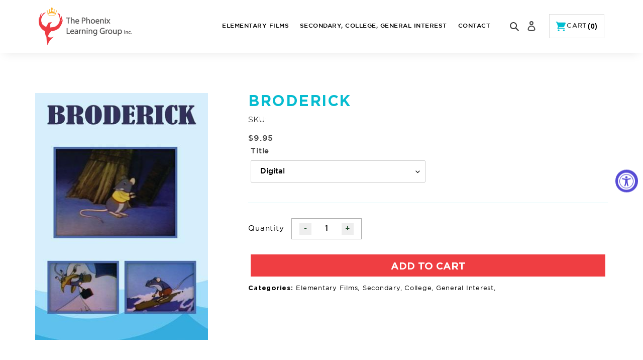

--- FILE ---
content_type: text/css
request_url: https://phoenixlearninggroup.com/cdn/shop/t/6/assets/pdp.css?v=27329637548966333111646762045
body_size: 573
content:
.main-head{box-shadow:0 8px 20px -8px #0000001a;position:relative;z-index:9}#ProductSection-product-template{max-width:1140px}#shopify-section-product-recommendations .page-width{max-width:1170px}body{letter-spacing:.05em}.tab_wrapper .content_wrapper .accordian_header{display:none}.content_wrapper{border:1px solid #bfbfbf;padding:30px}.tab_list{display:inline-block;width:100%;vertical-align:top;border:solid #bfbfbf;border-width:1px 1px 0 1px}.tab_list li.active:before{background:#fff;content:"";position:absolute;width:100%;height:5px;left:0;right:0;bottom:-1px}.tab_list li.active{background:#fff;font-family:Gotham Bold;font-weight:700}.tab_list li{display:inline-block;border:1px solid #bfbfbf;float:left;cursor:pointer;position:relative;padding:4px 70px;font-size:18px;line-height:40px;color:#000;border-bottom:none;border-left:none;border-top:none;font-family:Gotham Light;font-weight:300;text-transform:uppercase}.tab_content h3{font-size:24px;line-height:36px;font-weight:500}.tab_content p{font-size:16px;line-height:36px;color:#000;font-family:Gotham Light}.tab_content{display:none;font-size:16px;line-height:30px;font-family:Gotham Light;font-weight:300}.tab_content.active{display:block}.product-single__media-group.medium-up--one-half{width:32%}.product-single .medium-up--one-half{width:68%}.product-single .product-single__media-group.medium-up--one-half{width:32%}.product-single{padding:80px 0 50px}.product-single__title{font-size:30px;line-height:30px;letter-spacing:.05em;color:#06bcd0;font-family:Gotham Bold;font-weight:700}.tab_wrapper{margin-bottom:50px}.price-item{font-size:17px;line-height:30px;font-family:Gotham Bold;font-weight:700;color:#000}.qtybox{border:1px solid #adadad;display:flex;align-items:center;justify-content:center;padding:8px 15px}.qtybox input{text-align:center;min-height:auto;width:60px;border:none;padding:0}.btnqty{width:24px;height:24px;background:#eee;color:#1f492a;cursor:pointer;text-align:center;display:flex;align-items:center;justify-content:center}.qtydiv{display:flex;align-items:center;margin:30px 0;border-top:1px solid rgb(6 188 208 / .2);padding-top:30px}.qtydiv label{font-size:15px;line-height:30px;color:#000;font-family:Gotham Book;margin:0 15px 0 0}.product-form__cart-submit{margin:0;font-size:20px;line-height:30px;font-family:Gotham Bold;background:#ef3e42;font-weight:700;padding:6px 0;min-height:auto;letter-spacing:0}.product-recommendations__inner h2{font-size:30px;line-height:30px;color:#000}.product-recommendations__inner .grid-view-item__title.product-card__title{text-align:center;font-size:17px;color:#000;text-transform:uppercase;font-family:Gotham Bold;font-weight:700;line-height:30px}.product-recommendations__inner .product-card{text-align:center;margin:0 0 30px}.product-recommendations__inner .price{justify-content:center;align-items:center}.product-recommendations__inner .price-item{font-size:17px;line-height:30px;font-family:Gotham Light;font-weight:300}.product-recommendations__inner .grid-view-item__image-wrapper{max-width:100%!important}.product-recommendations__inner .grid-view-item__image-wrapper>div{padding-top:100%!important}.product-recommendations__inner .grid-view-item__image-wrapper .grid-view-item__image{max-width:100%!important;max-height:inherit!important;height:100%;object-fit:cover}.product-recommendations__inner .product-card:hover .product-card__image-wrapper{opacity:1}.product-recommendations__inner .product-card:hover .product-card__title{border:none}.product-recommendations__inner .grid--view-items{margin-bottom:0}.tags-list a{font-size:13px;line-height:20px;color:#000;font-family:Gotham Book;display:inline-block}.prd-right{padding-left:50px}.prd-stock,.prd-stock span{font-family:Gotham Light;font-size:15px;line-height:30px;color:#000;font-weight:300}.product-form{padding-top:0}.time{font-family:Gotham Light;font-size:15px;line-height:30px;color:#000;font-weight:300;display:flex;align-items:center}.time img{margin-right:10px}.price-with-time{display:flex;justify-content:space-between}.product-recommendations__inner{padding-bottom:0}@media only screen and (max-width:1199px){.product-single{padding:30px 0}.prd-right{padding-left:0}.tab_list li{padding:4px 30px}.content_wrapper{padding:20px}}@media only screen and (max-width:749px){.product-single .product-single__media-group.medium-up--one-half,.product-single .medium-up--one-half{width:100%}.qtydiv{margin:20px 0;padding-top:20px}.product-single__title{font-size:22px;line-height:26px}.tab_list{display:none}.tab_wrapper .content_wrapper .accordian_header{display:block;position:relative;padding:10px 20px;color:#000;text-transform:uppercase;font-family:Gotham Light;font-weight:300;border-top:1px solid #bfbfbf}.tab_wrapper .content_wrapper .accordian_header.active{font-family:Gotham Bold;font-weight:700}.content_wrapper{padding:0;border-top:0}.tab_content.active{display:inline-block;padding:20px}.tab_wrapper .content_wrapper .accordian_header.active:before{background:#ef3e42;content:"";position:absolute;width:100%;height:5px;left:0;right:0;bottom:-1px}.product-recommendations__inner .section-header.text-center h2{font-size:22px}.product-recommendations__inner .section-header{margin-bottom:20px}.product-single{padding:20px 0}.product-recommendations__inner .grid-view-item__title.product-card__title{font-size:15px;line-height:normal}.product-recommendations__inner .price-item{font-size:16px;line-height:26px}.product-recommendations__inner{padding:30px 0 0}.template-product .main-content{padding-top:0}.tab_wrapper{margin-bottom:10px}.product-single__media-group{margin-bottom:20px}#ProductSection-product-template,#shopify-section-product-recommendations .page-width{max-width:94%}}
/*# sourceMappingURL=/cdn/shop/t/6/assets/pdp.css.map?v=27329637548966333111646762045 */
